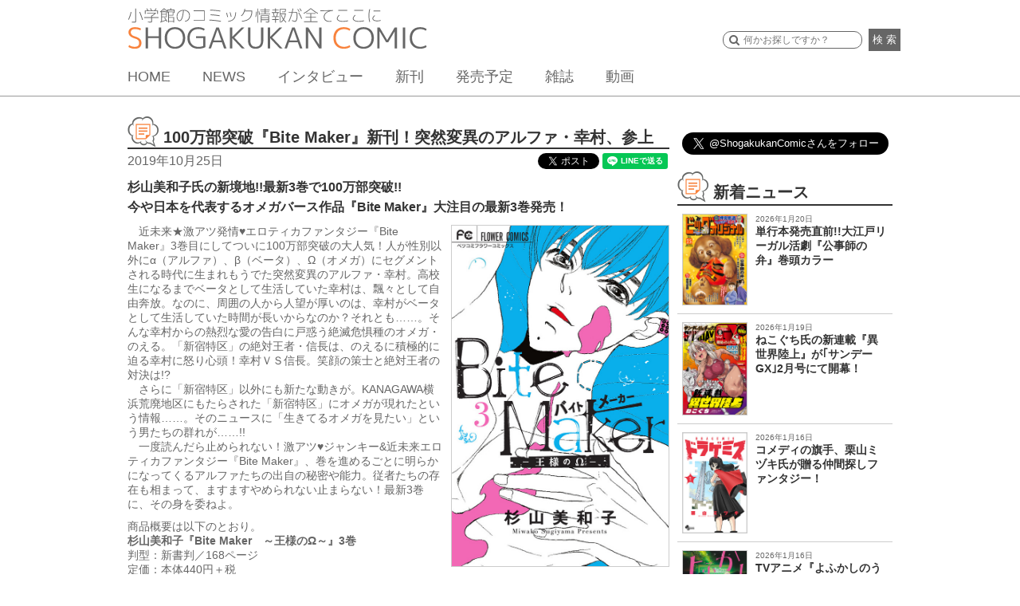

--- FILE ---
content_type: text/html; charset=UTF-8
request_url: https://shogakukan-comic.jp/news/21136
body_size: 14377
content:
<!DOCTYPE html>
<html dir="ltr" lang="ja" prefix="og: https://ogp.me/ns#">
<head>
<meta charset="UTF-8">
<meta name="viewport" content="width=device-width, initial-scale=1">
<link rel="profile" href="http://gmpg.org/xfn/11">
<link rel="pingback" href="https://shogakukan-comic.jp/xmlrpc.php">
<title>100万部突破『Bite Maker』新刊！突然変異のアルファ・幸村、参上 &#8211; 小学館コミック</title>

		<!-- All in One SEO 4.6.3 - aioseo.com -->
		<meta name="description" content="杉山美和子氏の新境地!!最新3巻で100万部突破!! 今や日本を代表するオメガバース作品『Bite Maker" />
		<meta name="robots" content="max-image-preview:large" />
		<link rel="canonical" href="https://shogakukan-comic.jp/news/21136" />
		<meta name="generator" content="All in One SEO (AIOSEO) 4.6.3" />
		<meta property="og:locale" content="ja_JP" />
		<meta property="og:site_name" content="小学館コミック" />
		<meta property="og:type" content="article" />
		<meta property="og:title" content="100万部突破『Bite Maker』新刊！突然変異のアルファ・幸村、参上 | 小学館コミック" />
		<meta property="og:description" content="杉山美和子氏の新境地!!最新3巻で100万部突破!! 今や日本を代表するオメガバース作品『Bite Maker" />
		<meta property="og:url" content="https://shogakukan-comic.jp/news/21136" />
		<meta property="og:image" content="https://shogakukan-comic.jp/wp-content/uploads/2020/10/23b4f638e30d522d75ecf10b6b0c68b4.jpg" />
		<meta property="og:image:secure_url" content="https://shogakukan-comic.jp/wp-content/uploads/2020/10/23b4f638e30d522d75ecf10b6b0c68b4.jpg" />
		<meta property="og:image:width" content="1200" />
		<meta property="og:image:height" content="630" />
		<meta property="article:published_time" content="2019-10-25T02:59:14+00:00" />
		<meta property="article:modified_time" content="2019-10-25T01:22:49+00:00" />
		<meta name="twitter:card" content="summary_large_image" />
		<meta name="twitter:title" content="100万部突破『Bite Maker』新刊！突然変異のアルファ・幸村、参上 | 小学館コミック" />
		<meta name="twitter:description" content="杉山美和子氏の新境地!!最新3巻で100万部突破!! 今や日本を代表するオメガバース作品『Bite Maker" />
		<meta name="twitter:image" content="https://shogakukan-comic.jp/wp-content/uploads/2020/10/23b4f638e30d522d75ecf10b6b0c68b4.jpg" />
		<script type="application/ld+json" class="aioseo-schema">
			{"@context":"https:\/\/schema.org","@graph":[{"@type":"Article","@id":"https:\/\/shogakukan-comic.jp\/news\/21136#article","name":"100\u4e07\u90e8\u7a81\u7834\u300eBite Maker\u300f\u65b0\u520a\uff01\u7a81\u7136\u5909\u7570\u306e\u30a2\u30eb\u30d5\u30a1\u30fb\u5e78\u6751\u3001\u53c2\u4e0a | \u5c0f\u5b66\u9928\u30b3\u30df\u30c3\u30af","headline":"100\u4e07\u90e8\u7a81\u7834\u300eBite Maker\u300f\u65b0\u520a\uff01\u7a81\u7136\u5909\u7570\u306e\u30a2\u30eb\u30d5\u30a1\u30fb\u5e78\u6751\u3001\u53c2\u4e0a","author":{"@id":"https:\/\/shogakukan-comic.jp\/news\/author\/uehara#author"},"publisher":{"@id":"https:\/\/shogakukan-comic.jp\/#organization"},"image":{"@type":"ImageObject","url":"https:\/\/shogakukan-comic.jp\/wp-content\/uploads\/2020\/10\/bedf041e0da33b97bbc8d9b9932af520.jpg","width":340,"height":534},"datePublished":"2019-10-25T11:59:14+09:00","dateModified":"2019-10-25T10:22:49+09:00","inLanguage":"ja","mainEntityOfPage":{"@id":"https:\/\/shogakukan-comic.jp\/news\/21136#webpage"},"isPartOf":{"@id":"https:\/\/shogakukan-comic.jp\/news\/21136#webpage"},"articleSection":"\u30b3\u30df\u30c3\u30af\u60c5\u5831, \u304a\u77e5\u3089\u305b, \u65b0\u520a, \u8a71\u984c, \uff22\uff49\uff54\uff45\u3000\uff2d\uff41\uff4b\uff45\uff52\u3000\uff5e\u738b\u69d8\u306e\u03a9\uff5e"},{"@type":"BreadcrumbList","@id":"https:\/\/shogakukan-comic.jp\/news\/21136#breadcrumblist","itemListElement":[{"@type":"ListItem","@id":"https:\/\/shogakukan-comic.jp\/#listItem","position":1,"name":"\u5bb6"}]},{"@type":"Organization","@id":"https:\/\/shogakukan-comic.jp\/#organization","name":"\u5c0f\u5b66\u9928\u30b3\u30df\u30c3\u30af","url":"https:\/\/shogakukan-comic.jp\/"},{"@type":"Person","@id":"https:\/\/shogakukan-comic.jp\/news\/author\/uehara#author","url":"https:\/\/shogakukan-comic.jp\/news\/author\/uehara","name":"uehara","image":{"@type":"ImageObject","@id":"https:\/\/shogakukan-comic.jp\/news\/21136#authorImage","url":"https:\/\/secure.gravatar.com\/avatar\/a999d917aac5fb6dc266673ffbfcc677?s=96&d=mm&r=g","width":96,"height":96,"caption":"uehara"}},{"@type":"WebPage","@id":"https:\/\/shogakukan-comic.jp\/news\/21136#webpage","url":"https:\/\/shogakukan-comic.jp\/news\/21136","name":"100\u4e07\u90e8\u7a81\u7834\u300eBite Maker\u300f\u65b0\u520a\uff01\u7a81\u7136\u5909\u7570\u306e\u30a2\u30eb\u30d5\u30a1\u30fb\u5e78\u6751\u3001\u53c2\u4e0a | \u5c0f\u5b66\u9928\u30b3\u30df\u30c3\u30af","description":"\u6749\u5c71\u7f8e\u548c\u5b50\u6c0f\u306e\u65b0\u5883\u5730!!\u6700\u65b03\u5dfb\u3067100\u4e07\u90e8\u7a81\u7834!! \u4eca\u3084\u65e5\u672c\u3092\u4ee3\u8868\u3059\u308b\u30aa\u30e1\u30ac\u30d0\u30fc\u30b9\u4f5c\u54c1\u300eBite Maker","inLanguage":"ja","isPartOf":{"@id":"https:\/\/shogakukan-comic.jp\/#website"},"breadcrumb":{"@id":"https:\/\/shogakukan-comic.jp\/news\/21136#breadcrumblist"},"author":{"@id":"https:\/\/shogakukan-comic.jp\/news\/author\/uehara#author"},"creator":{"@id":"https:\/\/shogakukan-comic.jp\/news\/author\/uehara#author"},"image":{"@type":"ImageObject","url":"https:\/\/shogakukan-comic.jp\/wp-content\/uploads\/2020\/10\/bedf041e0da33b97bbc8d9b9932af520.jpg","@id":"https:\/\/shogakukan-comic.jp\/news\/21136\/#mainImage","width":340,"height":534},"primaryImageOfPage":{"@id":"https:\/\/shogakukan-comic.jp\/news\/21136#mainImage"},"datePublished":"2019-10-25T11:59:14+09:00","dateModified":"2019-10-25T10:22:49+09:00"},{"@type":"WebSite","@id":"https:\/\/shogakukan-comic.jp\/#website","url":"https:\/\/shogakukan-comic.jp\/","name":"\u5c0f\u5b66\u9928\u30b3\u30df\u30c3\u30af","description":"\u5c0f\u5b66\u9928\u306e\u30b3\u30df\u30c3\u30af\u60c5\u5831\u304c\u5168\u3066\u3053\u3053\u306b\u3002","inLanguage":"ja","publisher":{"@id":"https:\/\/shogakukan-comic.jp\/#organization"}}]}
		</script>
		<!-- All in One SEO -->

<link rel='dns-prefetch' href='//cdnjs.cloudflare.com' />
<link rel='dns-prefetch' href='//ajax.googleapis.com' />
<link rel="alternate" type="application/rss+xml" title="小学館コミック &raquo; フィード" href="https://shogakukan-comic.jp/feed" />
<link rel="alternate" type="application/rss+xml" title="小学館コミック &raquo; コメントフィード" href="https://shogakukan-comic.jp/comments/feed" />
<link rel="alternate" type="application/rss+xml" title="小学館コミック &raquo; 100万部突破『Bite Maker』新刊！突然変異のアルファ・幸村、参上 のコメントのフィード" href="https://shogakukan-comic.jp/news/21136/feed" />
<script type="text/javascript">
/* <![CDATA[ */
window._wpemojiSettings = {"baseUrl":"https:\/\/s.w.org\/images\/core\/emoji\/15.0.3\/72x72\/","ext":".png","svgUrl":"https:\/\/s.w.org\/images\/core\/emoji\/15.0.3\/svg\/","svgExt":".svg","source":{"concatemoji":"https:\/\/shogakukan-comic.jp\/wp-includes\/js\/wp-emoji-release.min.js?ver=6.5.7"}};
/*! This file is auto-generated */
!function(i,n){var o,s,e;function c(e){try{var t={supportTests:e,timestamp:(new Date).valueOf()};sessionStorage.setItem(o,JSON.stringify(t))}catch(e){}}function p(e,t,n){e.clearRect(0,0,e.canvas.width,e.canvas.height),e.fillText(t,0,0);var t=new Uint32Array(e.getImageData(0,0,e.canvas.width,e.canvas.height).data),r=(e.clearRect(0,0,e.canvas.width,e.canvas.height),e.fillText(n,0,0),new Uint32Array(e.getImageData(0,0,e.canvas.width,e.canvas.height).data));return t.every(function(e,t){return e===r[t]})}function u(e,t,n){switch(t){case"flag":return n(e,"\ud83c\udff3\ufe0f\u200d\u26a7\ufe0f","\ud83c\udff3\ufe0f\u200b\u26a7\ufe0f")?!1:!n(e,"\ud83c\uddfa\ud83c\uddf3","\ud83c\uddfa\u200b\ud83c\uddf3")&&!n(e,"\ud83c\udff4\udb40\udc67\udb40\udc62\udb40\udc65\udb40\udc6e\udb40\udc67\udb40\udc7f","\ud83c\udff4\u200b\udb40\udc67\u200b\udb40\udc62\u200b\udb40\udc65\u200b\udb40\udc6e\u200b\udb40\udc67\u200b\udb40\udc7f");case"emoji":return!n(e,"\ud83d\udc26\u200d\u2b1b","\ud83d\udc26\u200b\u2b1b")}return!1}function f(e,t,n){var r="undefined"!=typeof WorkerGlobalScope&&self instanceof WorkerGlobalScope?new OffscreenCanvas(300,150):i.createElement("canvas"),a=r.getContext("2d",{willReadFrequently:!0}),o=(a.textBaseline="top",a.font="600 32px Arial",{});return e.forEach(function(e){o[e]=t(a,e,n)}),o}function t(e){var t=i.createElement("script");t.src=e,t.defer=!0,i.head.appendChild(t)}"undefined"!=typeof Promise&&(o="wpEmojiSettingsSupports",s=["flag","emoji"],n.supports={everything:!0,everythingExceptFlag:!0},e=new Promise(function(e){i.addEventListener("DOMContentLoaded",e,{once:!0})}),new Promise(function(t){var n=function(){try{var e=JSON.parse(sessionStorage.getItem(o));if("object"==typeof e&&"number"==typeof e.timestamp&&(new Date).valueOf()<e.timestamp+604800&&"object"==typeof e.supportTests)return e.supportTests}catch(e){}return null}();if(!n){if("undefined"!=typeof Worker&&"undefined"!=typeof OffscreenCanvas&&"undefined"!=typeof URL&&URL.createObjectURL&&"undefined"!=typeof Blob)try{var e="postMessage("+f.toString()+"("+[JSON.stringify(s),u.toString(),p.toString()].join(",")+"));",r=new Blob([e],{type:"text/javascript"}),a=new Worker(URL.createObjectURL(r),{name:"wpTestEmojiSupports"});return void(a.onmessage=function(e){c(n=e.data),a.terminate(),t(n)})}catch(e){}c(n=f(s,u,p))}t(n)}).then(function(e){for(var t in e)n.supports[t]=e[t],n.supports.everything=n.supports.everything&&n.supports[t],"flag"!==t&&(n.supports.everythingExceptFlag=n.supports.everythingExceptFlag&&n.supports[t]);n.supports.everythingExceptFlag=n.supports.everythingExceptFlag&&!n.supports.flag,n.DOMReady=!1,n.readyCallback=function(){n.DOMReady=!0}}).then(function(){return e}).then(function(){var e;n.supports.everything||(n.readyCallback(),(e=n.source||{}).concatemoji?t(e.concatemoji):e.wpemoji&&e.twemoji&&(t(e.twemoji),t(e.wpemoji)))}))}((window,document),window._wpemojiSettings);
/* ]]> */
</script>
<style id='wp-emoji-styles-inline-css' type='text/css'>

	img.wp-smiley, img.emoji {
		display: inline !important;
		border: none !important;
		box-shadow: none !important;
		height: 1em !important;
		width: 1em !important;
		margin: 0 0.07em !important;
		vertical-align: -0.1em !important;
		background: none !important;
		padding: 0 !important;
	}
</style>
<link rel='stylesheet' id='wp-block-library-css' href='https://shogakukan-comic.jp/wp-includes/css/dist/block-library/style.min.css?ver=6.5.7' type='text/css' media='all' />
<style id='classic-theme-styles-inline-css' type='text/css'>
/*! This file is auto-generated */
.wp-block-button__link{color:#fff;background-color:#32373c;border-radius:9999px;box-shadow:none;text-decoration:none;padding:calc(.667em + 2px) calc(1.333em + 2px);font-size:1.125em}.wp-block-file__button{background:#32373c;color:#fff;text-decoration:none}
</style>
<style id='global-styles-inline-css' type='text/css'>
body{--wp--preset--color--black: #000000;--wp--preset--color--cyan-bluish-gray: #abb8c3;--wp--preset--color--white: #ffffff;--wp--preset--color--pale-pink: #f78da7;--wp--preset--color--vivid-red: #cf2e2e;--wp--preset--color--luminous-vivid-orange: #ff6900;--wp--preset--color--luminous-vivid-amber: #fcb900;--wp--preset--color--light-green-cyan: #7bdcb5;--wp--preset--color--vivid-green-cyan: #00d084;--wp--preset--color--pale-cyan-blue: #8ed1fc;--wp--preset--color--vivid-cyan-blue: #0693e3;--wp--preset--color--vivid-purple: #9b51e0;--wp--preset--gradient--vivid-cyan-blue-to-vivid-purple: linear-gradient(135deg,rgba(6,147,227,1) 0%,rgb(155,81,224) 100%);--wp--preset--gradient--light-green-cyan-to-vivid-green-cyan: linear-gradient(135deg,rgb(122,220,180) 0%,rgb(0,208,130) 100%);--wp--preset--gradient--luminous-vivid-amber-to-luminous-vivid-orange: linear-gradient(135deg,rgba(252,185,0,1) 0%,rgba(255,105,0,1) 100%);--wp--preset--gradient--luminous-vivid-orange-to-vivid-red: linear-gradient(135deg,rgba(255,105,0,1) 0%,rgb(207,46,46) 100%);--wp--preset--gradient--very-light-gray-to-cyan-bluish-gray: linear-gradient(135deg,rgb(238,238,238) 0%,rgb(169,184,195) 100%);--wp--preset--gradient--cool-to-warm-spectrum: linear-gradient(135deg,rgb(74,234,220) 0%,rgb(151,120,209) 20%,rgb(207,42,186) 40%,rgb(238,44,130) 60%,rgb(251,105,98) 80%,rgb(254,248,76) 100%);--wp--preset--gradient--blush-light-purple: linear-gradient(135deg,rgb(255,206,236) 0%,rgb(152,150,240) 100%);--wp--preset--gradient--blush-bordeaux: linear-gradient(135deg,rgb(254,205,165) 0%,rgb(254,45,45) 50%,rgb(107,0,62) 100%);--wp--preset--gradient--luminous-dusk: linear-gradient(135deg,rgb(255,203,112) 0%,rgb(199,81,192) 50%,rgb(65,88,208) 100%);--wp--preset--gradient--pale-ocean: linear-gradient(135deg,rgb(255,245,203) 0%,rgb(182,227,212) 50%,rgb(51,167,181) 100%);--wp--preset--gradient--electric-grass: linear-gradient(135deg,rgb(202,248,128) 0%,rgb(113,206,126) 100%);--wp--preset--gradient--midnight: linear-gradient(135deg,rgb(2,3,129) 0%,rgb(40,116,252) 100%);--wp--preset--font-size--small: 13px;--wp--preset--font-size--medium: 20px;--wp--preset--font-size--large: 36px;--wp--preset--font-size--x-large: 42px;--wp--preset--spacing--20: 0.44rem;--wp--preset--spacing--30: 0.67rem;--wp--preset--spacing--40: 1rem;--wp--preset--spacing--50: 1.5rem;--wp--preset--spacing--60: 2.25rem;--wp--preset--spacing--70: 3.38rem;--wp--preset--spacing--80: 5.06rem;--wp--preset--shadow--natural: 6px 6px 9px rgba(0, 0, 0, 0.2);--wp--preset--shadow--deep: 12px 12px 50px rgba(0, 0, 0, 0.4);--wp--preset--shadow--sharp: 6px 6px 0px rgba(0, 0, 0, 0.2);--wp--preset--shadow--outlined: 6px 6px 0px -3px rgba(255, 255, 255, 1), 6px 6px rgba(0, 0, 0, 1);--wp--preset--shadow--crisp: 6px 6px 0px rgba(0, 0, 0, 1);}:where(.is-layout-flex){gap: 0.5em;}:where(.is-layout-grid){gap: 0.5em;}body .is-layout-flex{display: flex;}body .is-layout-flex{flex-wrap: wrap;align-items: center;}body .is-layout-flex > *{margin: 0;}body .is-layout-grid{display: grid;}body .is-layout-grid > *{margin: 0;}:where(.wp-block-columns.is-layout-flex){gap: 2em;}:where(.wp-block-columns.is-layout-grid){gap: 2em;}:where(.wp-block-post-template.is-layout-flex){gap: 1.25em;}:where(.wp-block-post-template.is-layout-grid){gap: 1.25em;}.has-black-color{color: var(--wp--preset--color--black) !important;}.has-cyan-bluish-gray-color{color: var(--wp--preset--color--cyan-bluish-gray) !important;}.has-white-color{color: var(--wp--preset--color--white) !important;}.has-pale-pink-color{color: var(--wp--preset--color--pale-pink) !important;}.has-vivid-red-color{color: var(--wp--preset--color--vivid-red) !important;}.has-luminous-vivid-orange-color{color: var(--wp--preset--color--luminous-vivid-orange) !important;}.has-luminous-vivid-amber-color{color: var(--wp--preset--color--luminous-vivid-amber) !important;}.has-light-green-cyan-color{color: var(--wp--preset--color--light-green-cyan) !important;}.has-vivid-green-cyan-color{color: var(--wp--preset--color--vivid-green-cyan) !important;}.has-pale-cyan-blue-color{color: var(--wp--preset--color--pale-cyan-blue) !important;}.has-vivid-cyan-blue-color{color: var(--wp--preset--color--vivid-cyan-blue) !important;}.has-vivid-purple-color{color: var(--wp--preset--color--vivid-purple) !important;}.has-black-background-color{background-color: var(--wp--preset--color--black) !important;}.has-cyan-bluish-gray-background-color{background-color: var(--wp--preset--color--cyan-bluish-gray) !important;}.has-white-background-color{background-color: var(--wp--preset--color--white) !important;}.has-pale-pink-background-color{background-color: var(--wp--preset--color--pale-pink) !important;}.has-vivid-red-background-color{background-color: var(--wp--preset--color--vivid-red) !important;}.has-luminous-vivid-orange-background-color{background-color: var(--wp--preset--color--luminous-vivid-orange) !important;}.has-luminous-vivid-amber-background-color{background-color: var(--wp--preset--color--luminous-vivid-amber) !important;}.has-light-green-cyan-background-color{background-color: var(--wp--preset--color--light-green-cyan) !important;}.has-vivid-green-cyan-background-color{background-color: var(--wp--preset--color--vivid-green-cyan) !important;}.has-pale-cyan-blue-background-color{background-color: var(--wp--preset--color--pale-cyan-blue) !important;}.has-vivid-cyan-blue-background-color{background-color: var(--wp--preset--color--vivid-cyan-blue) !important;}.has-vivid-purple-background-color{background-color: var(--wp--preset--color--vivid-purple) !important;}.has-black-border-color{border-color: var(--wp--preset--color--black) !important;}.has-cyan-bluish-gray-border-color{border-color: var(--wp--preset--color--cyan-bluish-gray) !important;}.has-white-border-color{border-color: var(--wp--preset--color--white) !important;}.has-pale-pink-border-color{border-color: var(--wp--preset--color--pale-pink) !important;}.has-vivid-red-border-color{border-color: var(--wp--preset--color--vivid-red) !important;}.has-luminous-vivid-orange-border-color{border-color: var(--wp--preset--color--luminous-vivid-orange) !important;}.has-luminous-vivid-amber-border-color{border-color: var(--wp--preset--color--luminous-vivid-amber) !important;}.has-light-green-cyan-border-color{border-color: var(--wp--preset--color--light-green-cyan) !important;}.has-vivid-green-cyan-border-color{border-color: var(--wp--preset--color--vivid-green-cyan) !important;}.has-pale-cyan-blue-border-color{border-color: var(--wp--preset--color--pale-cyan-blue) !important;}.has-vivid-cyan-blue-border-color{border-color: var(--wp--preset--color--vivid-cyan-blue) !important;}.has-vivid-purple-border-color{border-color: var(--wp--preset--color--vivid-purple) !important;}.has-vivid-cyan-blue-to-vivid-purple-gradient-background{background: var(--wp--preset--gradient--vivid-cyan-blue-to-vivid-purple) !important;}.has-light-green-cyan-to-vivid-green-cyan-gradient-background{background: var(--wp--preset--gradient--light-green-cyan-to-vivid-green-cyan) !important;}.has-luminous-vivid-amber-to-luminous-vivid-orange-gradient-background{background: var(--wp--preset--gradient--luminous-vivid-amber-to-luminous-vivid-orange) !important;}.has-luminous-vivid-orange-to-vivid-red-gradient-background{background: var(--wp--preset--gradient--luminous-vivid-orange-to-vivid-red) !important;}.has-very-light-gray-to-cyan-bluish-gray-gradient-background{background: var(--wp--preset--gradient--very-light-gray-to-cyan-bluish-gray) !important;}.has-cool-to-warm-spectrum-gradient-background{background: var(--wp--preset--gradient--cool-to-warm-spectrum) !important;}.has-blush-light-purple-gradient-background{background: var(--wp--preset--gradient--blush-light-purple) !important;}.has-blush-bordeaux-gradient-background{background: var(--wp--preset--gradient--blush-bordeaux) !important;}.has-luminous-dusk-gradient-background{background: var(--wp--preset--gradient--luminous-dusk) !important;}.has-pale-ocean-gradient-background{background: var(--wp--preset--gradient--pale-ocean) !important;}.has-electric-grass-gradient-background{background: var(--wp--preset--gradient--electric-grass) !important;}.has-midnight-gradient-background{background: var(--wp--preset--gradient--midnight) !important;}.has-small-font-size{font-size: var(--wp--preset--font-size--small) !important;}.has-medium-font-size{font-size: var(--wp--preset--font-size--medium) !important;}.has-large-font-size{font-size: var(--wp--preset--font-size--large) !important;}.has-x-large-font-size{font-size: var(--wp--preset--font-size--x-large) !important;}
.wp-block-navigation a:where(:not(.wp-element-button)){color: inherit;}
:where(.wp-block-post-template.is-layout-flex){gap: 1.25em;}:where(.wp-block-post-template.is-layout-grid){gap: 1.25em;}
:where(.wp-block-columns.is-layout-flex){gap: 2em;}:where(.wp-block-columns.is-layout-grid){gap: 2em;}
.wp-block-pullquote{font-size: 1.5em;line-height: 1.6;}
</style>
<link rel='stylesheet' id='cptch_stylesheet-css' href='https://shogakukan-comic.jp/wp-content/plugins/captcha/css/front_end_style.css?ver=4.4.5' type='text/css' media='all' />
<link rel='stylesheet' id='dashicons-css' href='https://shogakukan-comic.jp/wp-includes/css/dashicons.min.css?ver=6.5.7' type='text/css' media='all' />
<link rel='stylesheet' id='cptch_desktop_style-css' href='https://shogakukan-comic.jp/wp-content/plugins/captcha/css/desktop_style.css?ver=4.4.5' type='text/css' media='all' />
<link rel='stylesheet' id='sc-cssreset-css' href='https://shogakukan-comic.jp/wp-content/themes/sc/css/cssreset-min.css?ver=20160704' type='text/css' media='all' />
<link rel='stylesheet' id='sc-basic-css' href='https://shogakukan-comic.jp/wp-content/themes/sc/css/basic.css?ver=20190808' type='text/css' media='all' />
<link rel='stylesheet' id='sc-style-css' href='https://shogakukan-comic.jp/wp-content/themes/sc/style.css?ver=20190524' type='text/css' media='all' />
<link rel='stylesheet' id='drawer-css' href='https://shogakukan-comic.jp/wp-content/themes/sc/css/drawer.min.css?ver=20190524' type='text/css' media='all' />
<link rel='stylesheet' id='bxslider-css' href='https://shogakukan-comic.jp/wp-content/themes/sc/css/jquery.bxslider.css?ver=4.0' type='text/css' media='all' />
<link rel='stylesheet' id='jquery-ui-css' href='https://shogakukan-comic.jp/wp-content/themes/sc/css/jquery-ui.css?ver=1.11.4' type='text/css' media='all' />
<link rel='stylesheet' id='slick-theme-css' href='https://shogakukan-comic.jp/wp-content/themes/sc/css/slick-theme.css?ver=1.5.9' type='text/css' media='all' />
<link rel='stylesheet' id='slick-css' href='https://shogakukan-comic.jp/wp-content/themes/sc/css/slick.css?ver=1.5.9' type='text/css' media='all' />
<link rel='stylesheet' id='cs-slick-css' href='https://shogakukan-comic.jp/wp-content/themes/sc/css/slick-top-carousel.css?ver=1.0.0' type='text/css' media='all' />
<link rel='stylesheet' id='lity-css' href='https://shogakukan-comic.jp/wp-content/themes/sc/css/lity.min.css?ver=1.6.6' type='text/css' media='all' />
<link rel='stylesheet' id='lity-kids-css' href='https://shogakukan-comic.jp/wp-content/themes/sc/css/lity.min_kids.css?ver=1.6.6' type='text/css' media='all' />
<link rel='stylesheet' id='remodal-css' href='https://shogakukan-comic.jp/wp-content/themes/sc/css/remodal.css?ver=20160624' type='text/css' media='all' />
<link rel='stylesheet' id='remodal-theme-css' href='https://shogakukan-comic.jp/wp-content/themes/sc/css/remodal-default-theme.css?ver=20160624' type='text/css' media='all' />
<script type="text/javascript" src="https://shogakukan-comic.jp/wp-includes/js/jquery/jquery.min.js?ver=3.7.1" id="jquery-core-js"></script>
<script type="text/javascript" src="https://shogakukan-comic.jp/wp-includes/js/jquery/jquery-migrate.min.js?ver=3.4.1" id="jquery-migrate-js"></script>
<script type="text/javascript" src="https://cdnjs.cloudflare.com/ajax/libs/iScroll/5.1.3/iscroll.min.js?ver=5.1.3" id="iscroll-js"></script>
<script type="text/javascript" src="https://shogakukan-comic.jp/wp-content/themes/sc/js/drawer.min.js?ver=3.2.0" id="drawer-js"></script>
<script type="text/javascript" src="https://shogakukan-comic.jp/wp-content/themes/sc/js/common.min.js?ver=20200212" id="sc-common-js"></script>
<script type="text/javascript" src="https://shogakukan-comic.jp/wp-content/themes/sc/js/jquery.bxslider.min.js?ver=4.1.2" id="bxslider-js"></script>
<script type="text/javascript" src="https://ajax.googleapis.com/ajax/libs/jqueryui/1.11.4/jquery-ui.min.js?ver=1.11.4" id="jquery-ui-js"></script>
<script type="text/javascript" src="https://shogakukan-comic.jp/wp-content/themes/sc/js/slick.min.js?ver=1.5.9" id="slick-js"></script>
<script type="text/javascript" src="https://shogakukan-comic.jp/wp-content/themes/sc/js/lity.min.js?ver=1.6.6" id="lity-js"></script>
<script type="text/javascript" src="https://shogakukan-comic.jp/wp-content/themes/sc/js/readmore.min.js?ver=20160705" id="readmore-js"></script>
<script type="text/javascript" src="https://shogakukan-comic.jp/wp-content/themes/sc/js/masonry.pkgd.min.js?ver=1.6.6" id="sc-masonry-js"></script>
<script type="text/javascript" src="https://shogakukan-comic.jp/wp-content/themes/sc/js/bsn.Crossfader.js?ver=1.3" id="bsn.Crossfader-js"></script>
<script type="text/javascript" src="https://shogakukan-comic.jp/wp-content/themes/sc/js/jquery.matchHeight-min.js?ver=0.7.0" id="matchHeight-js"></script>
<script type="text/javascript" src="https://shogakukan-comic.jp/wp-content/themes/sc/js/remodal.min.js?ver=20160624" id="remodal-js"></script>
<link rel="https://api.w.org/" href="https://shogakukan-comic.jp/wp-json/" /><link rel="alternate" type="application/json" href="https://shogakukan-comic.jp/wp-json/wp/v2/posts/21136" /><link rel="EditURI" type="application/rsd+xml" title="RSD" href="https://shogakukan-comic.jp/xmlrpc.php?rsd" />
<link rel='shortlink' href='https://shogakukan-comic.jp/?p=21136' />
<link rel="alternate" type="application/json+oembed" href="https://shogakukan-comic.jp/wp-json/oembed/1.0/embed?url=https%3A%2F%2Fshogakukan-comic.jp%2Fnews%2F21136" />
<link rel="alternate" type="text/xml+oembed" href="https://shogakukan-comic.jp/wp-json/oembed/1.0/embed?url=https%3A%2F%2Fshogakukan-comic.jp%2Fnews%2F21136&#038;format=xml" />
<link rel="icon" href="https://shogakukan-comic.jp/wp-content/uploads/2016/07/cropped-512-1-1-32x32.png" sizes="32x32" />
<link rel="icon" href="https://shogakukan-comic.jp/wp-content/uploads/2016/07/cropped-512-1-1-192x192.png" sizes="192x192" />
<link rel="apple-touch-icon" href="https://shogakukan-comic.jp/wp-content/uploads/2016/07/cropped-512-1-1-180x180.png" />
<meta name="msapplication-TileImage" content="https://shogakukan-comic.jp/wp-content/uploads/2016/07/cropped-512-1-1-270x270.png" />
<style type="text/css">
@charset "utf-8";

/*メディアクエリ(680-)*/
@media screen and (max-width: 680px) {

  /*画像表示*/
  .single-post .news_right_pic30 {
    display: block !important;
    float: none !important;
    margin: 1rem auto !important;
    height: auto;
    width: 50%  !important;
  }
</style>
  <meta name="google-site-verification" content="s8tCri_X3Elw-Y2MKfMwvxidBujew89n_4VDeagH6XI" />
  <script async src="https://www.googletagmanager.com/gtag/js?id=G-DXYVPXNXQ7"></script>
  <script>
      window.dataLayer = window.dataLayer || [];
      function gtag(){dataLayer.push(arguments);}

      function recordOutboundLink(link, category, action, label) {
          gtag('event', 'outbound_event', {
              'send_to' : 'G-DXYVPXNXQ7',
              'event_category': category,
              'event_action': action,
              'event_label': label
           });
          setTimeout('document.location = "' + link.href + '"', 100);
      }
      function recordOutboundLinkAndWindowOpen(link, category, action, label) {
          gtag('event', 'outbound_event', {
              'send_to' : 'G-DXYVPXNXQ7',
              'event_category': category,
              'event_action': action,
              'event_label': label
          });
          setTimeout('window.open("' + link + '", "_blank")', 100);
      }
      function recordExtraPageview(link, extra_link) {
          gtag('event', 'extra_page_view', {
              'send_to' : 'G-DXYVPXNXQ7',
              'page_location' : location.origin + extra_link,
              'page_referrer' : location.origin + location.pathname
          });
          setTimeout('document.location = "' + link + '"', 100);
      }
      function recordExtraPageviewAndWindowOpen(link, extra_link) {
          gtag('event', 'extra_page_view', {
              'send_to': 'G-DXYVPXNXQ7',
              'page_location' : location.origin + extra_link,
              'page_referrer' : location.origin + location.pathname
          });
          setTimeout('window.open("' + link + '", "_blank")', 100);
      }
  </script>
  <!-- Google Tag Manager -->
  <script>(function(w,d,s,l,i){w[l]=w[l]||[];w[l].push({'gtm.start':
              new Date().getTime(),event:'gtm.js'});var f=d.getElementsByTagName(s)[0],
          j=d.createElement(s),dl=l!='dataLayer'?'&l='+l:'';j.async=true;j.src=
          'https://www.googletagmanager.com/gtm.js?id='+i+dl;f.parentNode.insertBefore(j,f);
      })(window,document,'script','dataLayer','GTM-WT6GWWG');</script>
  <!-- End Google Tag Manager -->
  <!-- Google Tag Manager -->
  <script>(function(w,d,s,l,i){w[l]=w[l]||[];w[l].push({'gtm.start':
              new Date().getTime(),event:'gtm.js'});var f=d.getElementsByTagName(s)[0],
          j=d.createElement(s),dl=l!='dataLayer'?'&l='+l:'';j.async=true;j.src=
          'https://www.googletagmanager.com/gtm.js?id='+i+dl;f.parentNode.insertBefore(j,f);
      })(window,document,'script','dataLayer','GTM-K3FBH5T');</script>
  <!-- End Google Tag Manager -->
</head>
<body class="post-template-default single single-post postid-21136 single-format-standard drawer drawer--right group-blog device-pc">
  <div id="fb-root"></div>
  <script>(function(d, s, id) {
    var js, fjs = d.getElementsByTagName(s)[0];
    if (d.getElementById(id)) return;
    js = d.createElement(s); js.id = id;
    js.src = "//connect.facebook.net/ja_JP/sdk.js#xfbml=1&version=v2.8";
    fjs.parentNode.insertBefore(js, fjs);
    }(document, 'script', 'facebook-jssdk'));
  </script>
  <!-- Google Tag Manager (noscript) -->
  <noscript>
    <iframe src="https://www.googletagmanager.com/ns.html?id=GTM-WT6GWWG"
            height="0" width="0" style="display:none;visibility:hidden"></iframe>
    <iframe src="https://www.googletagmanager.com/ns.html?id=GTM-K3FBH5T"
            height="0" width="0" style="display:none;visibility:hidden"></iframe>
    <iframe src="https://www.googletagmanager.com/ns.html?id=G-DXYVPXNXQ7"
            height="0" width="0" style="display:none;visibility:hidden"></iframe>
  </noscript>
  <!-- End Google Tag Manager (noscript) -->
<div id="page" class="site">
	<header id="base_head">
  <div>
    <h1>
      <a href="/">
        <img src="/wp-content/uploads/2016/07/logo2.png" alt="小学館のコミック情報が全てここに" id="cap"><img src="/wp-content/uploads/2016/07/logo1.png" alt="SHOGAKUKAN COMIC">
      </a>
    </h1>
    <button type="button" class="drawer-toggle drawer-hamburger">
      <span class="sr-only">toggle navigation</span>
      <span class="drawer-hamburger-icon"></span>
    </button>
    <nav class="drawer-nav">
      <ul class="drawer-menu">
        <li class="drawer-menu-item-home"><a href="/">HOME</a></li>
        <li class="drawer-menu-item-news"><a href="/news">NEWS</a></li>
        <li class="drawer-menu-item-interview"><a href="/news/tag/interview">インタビュー</a></li>
        <li class="drawer-menu-item-new-release"><a href="/new-release/">新刊</a></li>
        <li class="drawer-menu-item-release"><a href="/release">発売予定</a></li>
        <li class="drawer-menu-item-new-magazine"><a href="/#magazine-list">雑誌</a></li>
        <li class="drawer-menu-item-movie"><a href="/movie">動画</a></li>
        <li class="drawer-menu-item-award"><a href="/shogakukan-mangasho">小学館漫画賞</a></li>
      </ul>
    </nav>

    <div id="form_box">
        <form method="get" action="/search" class="search">
        <input type="text" name="q" class="searchSuggestInput textBox" placeholder="何かお探しですか？">
        <button>検 索</button>
      </form>
    </div>
    <nav id="gm">
      <ul>
        <li><a href="/">HOME</a></li>
        <li><a href="/news/">NEWS</a></li>
        <li><a href="/news/tag/interview">インタビュー</a></li>
        <li><a href="/new-release/">新刊</a></li>
        <li><a href="/release">発売予定</a></li>
        <li><a href="/#magazine-list">雑誌</a></li>
        <li><a href="/movie">動画</a></li>
      </ul>
    </nav>
  </div>
</header><!-- #masthead -->

	<div id="content" class="site-content">
<div id="colmb">
  <div id="collb">
    <section id="sec1">
      <div id="primary" class="content-area">
        <main id="main" class="site-main" role="main">
<article id="post-21136" class="post-21136 post type-post status-publish format-standard has-post-thumbnail hentry category-comic tag-oshirase tag-shinkan tag-topic book_title-1607">
  <header class="entry-header">
<h1 class="entry-title">100万部突破『Bite Maker』新刊！突然変異のアルファ・幸村、参上</h1>    <div class="entry-meta">
      2019年10月25日    </div><!-- .entry-meta -->
  </header><!-- .entry-header -->
  <div class="entry-content">
    <div class="news_sns">
<div class="sns_share">
  <div>
<div id="fb-root"></div>
<script>(function(d, s, id) {
  var js, fjs = d.getElementsByTagName(s)[0];
  if (d.getElementById(id)) return;
  js = d.createElement(s); js.id = id;
  js.src = "//connect.facebook.net/ja_JP/sdk.js#xfbml=1&version=v2.6";
  fjs.parentNode.insertBefore(js, fjs);
}(document, 'script', 'facebook-jssdk'));</script>
    <div class="fb-share-button" data-href="https://shogakukan-comic.jp/news/21136" data-layout="button" data-size="small" data-mobile-iframe="true"><a class="fb-xfbml-parse-ignore" target="_blank" href="https://www.facebook.com/sharer/sharer.php?u=https%3A%2F%2Fshogakukan-comic.jp%2Fnews%2F21136&amp;src=sdkpreparse">シェア</a></div>
  </div>
  <div>
    <a href="https://twitter.com/share" class="twitter-share-button" data-url="https://shogakukan-comic.jp/news/21136" data-text="">Tweet</a>
    <script>!function(d,s,id){var js,fjs=d.getElementsByTagName(s)[0],p=/^http:/.test(d.location)?'http':'https';if(!d.getElementById(id)){js=d.createElement(s);js.id=id;js.src=p+'://platform.twitter.com/widgets.js';fjs.parentNode.insertBefore(js,fjs);}}(document, 'script', 'twitter-wjs');</script>
  </div>
  <div>
      <div class="line-it-button" data-lang="ja" data-type="share-a" data-env="REAL" data-url="https://shogakukan-comic.jp/news/21136" data-color="default" data-size="small" data-count="false" data-ver="3" style="display: none;"></div>
      <script src="https://www.line-website.com/social-plugins/js/thirdparty/loader.min.js" async="async" defer="defer"></script>
  </div>
</div>
    </div>
  <div class="entry-content">
<h2 style="clear: none">杉山美和子氏の新境地!!最新3巻で100万部突破!!<br>
今や日本を代表するオメガバース作品『Bite Maker』大注目の最新3巻発売！</h2>

<img fetchpriority="high" decoding="async" src="/wp-content/uploads/2020/10/6496e15aebdcde1571f19b45fb067ec9.jpg" alt="『Bite Maker　～王様のΩ～』3巻" width="600" height="943" class="news_right_pic30 news_border" style="width:40%" />

<p>　近未来★激アツ発情&hearts;エロティカファンタジー『Bite Maker』3巻目にしてついに100万部突破の大人気！人が性別以外にα（アルファ）、β（ベータ）、Ω（オメガ）にセグメントされる時代に生まれもうでた突然変異のアルファ・幸村。高校生になるまでベータとして生活していた幸村は、飄々として自由奔放。なのに、周囲の人から人望が厚いのは、幸村がベータとして生活していた時間が長いからなのか？それとも……。そんな幸村からの熱烈な愛の告白に戸惑う絶滅危惧種のオメガ・のえる。「新宿特区」の絶対王者・信長は、のえるに積極的に迫る幸村に怒り心頭！幸村ＶＳ信長。笑顔の策士と絶対王者の対決は!?<br>
　さらに「新宿特区」以外にも新たな動きが。KANAGAWA横浜荒廃地区にもたらされた「新宿特区」にオメガが現れたという情報……。そのニュースに「生きてるオメガを見たい」という男たちの群れが……!!<br>
　一度読んだら止められない！激アツ&hearts;ジャンキー&#038;近未来エロティカファンタジー『Bite Maker』、巻を進めるごとに明らかになってくるアルファたちの出自の秘密や能力。従者たちの存在も相まって、ますますやめられない止まらない！最新3巻に、その身を委ねよ。</p>

<p>商品概要は以下のとおり。<br>
<strong class="non_bottom">杉山美和子『Bite Maker　～王様のΩ～』3巻</strong>
判型：新書判／168ページ<br>
定価：本体440円＋税</p>

<h2 style="clear: none">11月7日まで無料試し読みができる「本能vs理性『Bite Maker』新刊記念フェア」実施中！</h2>

<p>　『Bite Maker』の新刊刊行を記念して、期間限定で無料試し読みができる「本能vs理性『Bite Maker』新刊記念フェア」を、「小学館eコミックストア」ほか主要電子書店各社で<strong class="non_bottom" style="display: inline">11月7日まで</strong>実施中!!<br>
配信タイトル・巻数は以下のとおり。</p>

<p>【無料試し読み対象巻】<br>
杉山美和子氏『Bite Maker　～王様のΩ～』試し読み増量<br>
しがの夷織氏『ガ・マ・ンできない』1～2巻<br>
渡瀬悠宇氏『思春期未満お断り』1巻<br>
渡瀬悠宇氏『続・思春期未満お断り』1巻<br>
八谷くみ氏『だって君はセフレ体質』1～3話<br>
八谷くみ氏『だって君はどうでもいい。』1～3話<br>
円城寺マキ氏『ディア ブラザー！』1巻<br>
菊乃杏氏『パーフェクトスキャンダル～ワケありな僕ら～』1話<br>
かれん氏『ヤってしまったら最後』1巻</p>

<p>　本格的オメガバースストーリー『Bite Maker』、ひょっとしたらアナタの身近にもいるかもしれない!?彼らこそ新たな時代のイノベーター。恐れるか、崇めるか、従うか、抗うか、あるいは溺れるか。いつの時代もその底辺で流れる本能と理性のせめぎ合い、よりディープに、よりラディカルに&hearts;お楽しみあれ。</p>

<dl style="clear: none">
	<dt>■『Bite Maker　～王様のΩ～』3巻の試し読みはコチラ</dt>
	<dd><a href="http://shogakukan.tameshiyo.me/9784098705320" target="_blank" rel="noopener noreferrer">http://shogakukan.tameshiyo.me/9784098705320</a></dd>
  <dt>■杉山美和子氏のTwitterアカウントはコチラ</dt>
	<dd><a href="https://twitter.com/SugiyamaMiwako" target="_blank" rel="noopener noreferrer">@SugiyamaMiwako</a></dd>
	<dt>■「アンドフラワー」公式サイトはコチラ</dt>
	<dd><a href="https://andflower.shogakukan.co.jp/" target="_blank" rel="noopener noreferrer">https://andflower.shogakukan.co.jp/</a></dd>
</dl>  </div><!-- .entry-content -->
  <!--<footer class="entry-footer">
    <span class="cat-links">カテゴリー: <a href="https://shogakukan-comic.jp/news/category/comic" rel="category tag">コミック情報</a></span><span class="tags-links">タグ:  <a href="https://shogakukan-comic.jp/news/tag/oshirase" rel="tag">お知らせ</a>、<a href="https://shogakukan-comic.jp/news/tag/shinkan" rel="tag">新刊</a>、<a href="https://shogakukan-comic.jp/news/tag/topic" rel="tag">話題</a></span>  </footer>--><!-- .entry-footer -->
</article><!-- #post-## -->
        </main><!-- #main -->
      </div><!-- #primary -->
      <section id="sec2">
        <h2>関連コミックス</h2>
        <ul>
          <li>
            <a href="/book-series?cd=47841">
              <img src="/book-images/w400/books/9784099431235.jpg" alt="Ｂｉｔｅ　Ｍａｋｅｒ　～王様のΩ～">
            </a>
            <p>Ｂｉｔｅ　Ｍａｋｅｒ　～王様のΩ～</p>
                          <div>
                <a 
                  href="https://sc-portal.tameshiyo.me/9784099431235"
                  onclick="recordExtraPageviewAndWindowOpen(this, '/download-count/shoseki/daihyo_cd/47841/isbn/9784099431235/Ｂｉｔｅ　Ｍａｋｅｒ　～王様のΩ～　１１　特装版'); return false;"
                >
                  試し読み
                </a>
              </div>
                      </li>
        </ul>
      </section>
      <section id="sec4">
        <h2>関連タグ</h2>
<ul><li><a href="https://shogakukan-comic.jp/news/tag/oshirase" rel="tag">お知らせ</a></li><li><a href="https://shogakukan-comic.jp/news/tag/shinkan" rel="tag">新刊</a></li><li><a href="https://shogakukan-comic.jp/news/tag/topic" rel="tag">話題</a></li></ul>      </section>
    </div><!-- collb end -->
  <div id="colrb">
<section id="aside_sns_follow" class="aside_item">
  <ul>
    <li>
      <div class="fb-page" data-href="https://www.facebook.com/ShogakukanComic" data-tabs="timeline" data-width="270" data-height="70" data-small-header="false" data-adapt-container-width="true" data-hide-cover="true" data-show-facepile="false"><blockquote cite="https://www.facebook.com/ShogakukanComic" class="fb-xfbml-parse-ignore"><a href="https://www.facebook.com/ShogakukanComic">小学館コミック</a></blockquote></div>
    </li>
    <li>
      <a href="https://twitter.com/ShogakukanComic" class="twitter-follow-button" data-show-count="false" data-size="large">Follow @ShogakukanComic</a> <script>!function(d,s,id){var js,fjs=d.getElementsByTagName(s)[0],p=/^http:/.test(d.location)?'http':'https';if(!d.getElementById(id)){js=d.createElement(s);js.id=id;js.src=p+'://platform.twitter.com/widgets.js';fjs.parentNode.insertBefore(js,fjs);}}(document, 'script', 'twitter-wjs');</script>
    </li>
  </ul>
</section>
<section id="new_news" class="aside_item">
  <h2>新着ニュース</h2>
  <ul class="aside_news_list">
    <li>
        <a href="https://shogakukan-comic.jp/news/65260">
        <img width="340" height="480" src="https://shogakukan-comic.jp/wp-content/uploads/2027/01/b56342872e91c932a38166eb400d913a.jpg" class="attachment- size- wp-post-image" alt="単行本発売直前!!大江戸リーガル活劇『公事師の弁』巻頭カラー" decoding="async" loading="lazy" srcset="https://shogakukan-comic.jp/wp-content/uploads/2027/01/b56342872e91c932a38166eb400d913a.jpg 340w, https://shogakukan-comic.jp/wp-content/uploads/2027/01/b56342872e91c932a38166eb400d913a-213x300.jpg 213w" sizes="(max-width: 340px) 100vw, 340px" />          <div>
            2026年1月20日            <p>単行本発売直前!!大江戸リーガル活劇『公事師の弁』巻頭カラー</p>
          </div>
        </a>
    </li>
    <li>
        <a href="https://shogakukan-comic.jp/news/65237">
        <img width="340" height="488" src="https://shogakukan-comic.jp/wp-content/uploads/2027/01/a11b4bb3ba448d1fa402ac3dc62cc91f-5.jpg" class="attachment- size- wp-post-image" alt="ねこぐち氏の新連載『異世界陸上』が｢サンデーGX｣2月号にて開幕！" decoding="async" loading="lazy" srcset="https://shogakukan-comic.jp/wp-content/uploads/2027/01/a11b4bb3ba448d1fa402ac3dc62cc91f-5.jpg 340w, https://shogakukan-comic.jp/wp-content/uploads/2027/01/a11b4bb3ba448d1fa402ac3dc62cc91f-5-209x300.jpg 209w" sizes="(max-width: 340px) 100vw, 340px" />          <div>
            2026年1月19日            <p>ねこぐち氏の新連載『異世界陸上』が｢サンデーGX｣2月号にて開幕！</p>
          </div>
        </a>
    </li>
    <li>
        <a href="https://shogakukan-comic.jp/news/65217">
        <img width="340" height="534" src="https://shogakukan-comic.jp/wp-content/uploads/2027/01/511a4d727b03aa40f8bd31a7142cd2c4.jpg" class="attachment- size- wp-post-image" alt="コメディの旗手、栗山ミヅキ氏が贈る仲間探しファンタジー！" decoding="async" loading="lazy" srcset="https://shogakukan-comic.jp/wp-content/uploads/2027/01/511a4d727b03aa40f8bd31a7142cd2c4.jpg 340w, https://shogakukan-comic.jp/wp-content/uploads/2027/01/511a4d727b03aa40f8bd31a7142cd2c4-191x300.jpg 191w" sizes="(max-width: 340px) 100vw, 340px" />          <div>
            2026年1月16日            <p>コメディの旗手、栗山ミヅキ氏が贈る仲間探しファンタジー！</p>
          </div>
        </a>
    </li>
    <li>
        <a href="https://shogakukan-comic.jp/news/65163">
        <img width="340" height="480" src="https://shogakukan-comic.jp/wp-content/uploads/2027/01/b30b6759a9f0522ebf8fe1fa4c5dbd6d.jpg" class="attachment- size- wp-post-image" alt="TVアニメ『よふかしのうた』の公式ガイドブックが待望の発刊！" decoding="async" loading="lazy" srcset="https://shogakukan-comic.jp/wp-content/uploads/2027/01/b30b6759a9f0522ebf8fe1fa4c5dbd6d.jpg 340w, https://shogakukan-comic.jp/wp-content/uploads/2027/01/b30b6759a9f0522ebf8fe1fa4c5dbd6d-213x300.jpg 213w" sizes="(max-width: 340px) 100vw, 340px" />          <div>
            2026年1月16日            <p>TVアニメ『よふかしのうた』の公式ガイドブックが待望の発刊！</p>
          </div>
        </a>
    </li>
    <li>
        <a href="https://shogakukan-comic.jp/news/65186">
        <img width="340" height="493" src="https://shogakukan-comic.jp/wp-content/uploads/2027/01/b1aa423ea9d8d15bcb71e786ac6afbb6.jpg" class="attachment- size- wp-post-image" alt="最強コラボ付録つき！新連載3連発！｢コロコロコミック｣2月号" decoding="async" loading="lazy" srcset="https://shogakukan-comic.jp/wp-content/uploads/2027/01/b1aa423ea9d8d15bcb71e786ac6afbb6.jpg 340w, https://shogakukan-comic.jp/wp-content/uploads/2027/01/b1aa423ea9d8d15bcb71e786ac6afbb6-207x300.jpg 207w" sizes="(max-width: 340px) 100vw, 340px" />          <div>
            2026年1月15日            <p>最強コラボ付録つき！新連載3連発！｢コロコロコミック｣2月号</p>
          </div>
        </a>
    </li>
  </ul>
  
  <p class="more_btn"><a href="/news">ニュースをもっと見る</a></p>
  
</section>



<section id="news_rank" class="aside_item">
  <h2>人気のニュース</h2>
  <ul class="aside_news_list">
    <li>
        <a href="https://shogakukan-comic.jp/news/65186">
<img width="340" height="493" src="https://shogakukan-comic.jp/wp-content/uploads/2027/01/b1aa423ea9d8d15bcb71e786ac6afbb6.jpg" class="attachment- size- wp-post-image" alt="最強コラボ付録つき！新連載3連発！｢コロコロコミック｣2月号" decoding="async" loading="lazy" srcset="https://shogakukan-comic.jp/wp-content/uploads/2027/01/b1aa423ea9d8d15bcb71e786ac6afbb6.jpg 340w, https://shogakukan-comic.jp/wp-content/uploads/2027/01/b1aa423ea9d8d15bcb71e786ac6afbb6-207x300.jpg 207w" sizes="(max-width: 340px) 100vw, 340px" />          <div>
            2026年1月15日            <p>最強コラボ付録つき！新連載3連発！｢コロコロコミック｣2月号</p>
          </div>
        </a>
    </li>
    <li>
        <a href="https://shogakukan-comic.jp/news/64687">
<img width="340" height="493" src="https://shogakukan-comic.jp/wp-content/uploads/2026/12/a11b4bb3ba448d1fa402ac3dc62cc91f-19.jpg" class="attachment- size- wp-post-image" alt="『名もなき魔物と二人の騎士』が｢デラコミ｣で表紙＆巻頭カラー！" decoding="async" loading="lazy" srcset="https://shogakukan-comic.jp/wp-content/uploads/2026/12/a11b4bb3ba448d1fa402ac3dc62cc91f-19.jpg 340w, https://shogakukan-comic.jp/wp-content/uploads/2026/12/a11b4bb3ba448d1fa402ac3dc62cc91f-19-207x300.jpg 207w" sizes="(max-width: 340px) 100vw, 340px" />          <div>
            2025年12月24日            <p>『名もなき魔物と二人の騎士』が｢デラコミ｣で表紙＆巻頭カラー！</p>
          </div>
        </a>
    </li>
    <li>
        <a href="https://shogakukan-comic.jp/news/62676">
<img width="340" height="428" src="https://shogakukan-comic.jp/wp-content/uploads/2026/10/0ad6ad06547d0890e1652c6e2819ac2a.jpg" class="attachment- size- wp-post-image" alt="『Pokémon LEGENDS Z-A』の世界最速公式本！" decoding="async" loading="lazy" srcset="https://shogakukan-comic.jp/wp-content/uploads/2026/10/0ad6ad06547d0890e1652c6e2819ac2a.jpg 340w, https://shogakukan-comic.jp/wp-content/uploads/2026/10/0ad6ad06547d0890e1652c6e2819ac2a-238x300.jpg 238w" sizes="(max-width: 340px) 100vw, 340px" />          <div>
            2025年10月16日            <p>『Pokémon LEGENDS Z-A』の世界最速公式本！</p>
          </div>
        </a>
    </li>
    <li>
        <a href="https://shogakukan-comic.jp/news/5828">
<img width="340" height="534" src="https://shogakukan-comic.jp/wp-content/uploads/2018/04/49ef72b19c9b2addea8db508ca9b00b7.jpg" class="attachment- size- wp-post-image" alt="あなたが『名探偵コナン』の容疑者に!?｢コナン顔メーカー｣" decoding="async" loading="lazy" srcset="https://shogakukan-comic.jp/wp-content/uploads/2018/04/49ef72b19c9b2addea8db508ca9b00b7.jpg 340w, https://shogakukan-comic.jp/wp-content/uploads/2018/04/49ef72b19c9b2addea8db508ca9b00b7-191x300.jpg 191w" sizes="(max-width: 340px) 100vw, 340px" />          <div>
            2017年4月27日            <p>あなたが『名探偵コナン』の容疑者に!?｢コナン顔メーカー｣</p>
          </div>
        </a>
    </li>
    <li>
        <a href="https://shogakukan-comic.jp/news/61968">
<img width="340" height="481" src="https://shogakukan-comic.jp/wp-content/uploads/2026/09/a11b4bb3ba448d1fa402ac3dc62cc91f-19.jpg" class="attachment- size- wp-post-image" alt="『チ。－地球の運動について－　驚天動地シールくじびき』が発売中!" decoding="async" loading="lazy" srcset="https://shogakukan-comic.jp/wp-content/uploads/2026/09/a11b4bb3ba448d1fa402ac3dc62cc91f-19.jpg 340w, https://shogakukan-comic.jp/wp-content/uploads/2026/09/a11b4bb3ba448d1fa402ac3dc62cc91f-19-212x300.jpg 212w" sizes="(max-width: 340px) 100vw, 340px" />          <div>
            2025年9月19日            <p>『チ。－地球の運動について－　驚天動地シールくじびき』が発売中!</p>
          </div>
        </a>
    </li>
  </ul>
</section>
  </div><!-- colrb end -->
</div><!-- colmb end -->

	</div><!-- #content -->

	<p class="pt"><a href="#">ページTOPへ</a></p>
<footer id="base_foot">
  <ul>
    <li><a href="http://www.shogakukan.co.jp/">小学館</a></li>
    <li><a href="http://skygarden.shogakukan.co.jp/sol/magazines/">雑誌定期購読</a></li>
    <li><a href="https://www.shogakukan.co.jp/picture">画像使用・著作権</a></li>
    <li><a href="http://www.shogakukan.co.jp/privacy_policy">小学館のプライバシーポリシー</a></li>
    <li><a href="https://www.shogakukan.co.jp/privacy_policy/cookie">インフォマティブデータガイドライン</a></li>
    <li><a href="https://adpocket.shogakukan.co.jp">広告掲載について</a></li>
  </ul>

  <p>© Shogakukan Inc. 2021 All rights reserved. No reproduction or republication without written permission.</p>
<p>掲載の記事・写真・イラスト等のすべてのコンテンツの無断複写・転載を禁じます。</p>
</footer>

<!-- #colophon -->
</div><!-- #page -->

<script type="text/javascript" src="https://shogakukan-comic.jp/wp-content/themes/sc/js/navigation.min.js?ver=20151215" id="sc-navigation-js"></script>
<script type="text/javascript" src="https://shogakukan-comic.jp/wp-content/themes/sc/js/skip-link-focus-fix.js?ver=20151215" id="sc-skip-link-focus-fix-js"></script>
<script type="text/javascript" src="https://shogakukan-comic.jp/wp-admin/js/accordion.min.js?ver=6.5.7" id="accordion-js"></script>
<script type="text/javascript" src="https://shogakukan-comic.jp/wp-content/themes/sc/js/lazysizes.min.js?ver=5.1.2" id="lazysizes-js"></script>

</body>
</html>


--- FILE ---
content_type: application/javascript
request_url: https://shogakukan-comic.jp/wp-content/themes/sc/js/common.min.js?ver=20200212
body_size: 2125
content:
function reorderMagazineListIfNeeded(){jQuery("body").hasClass("home")&&"undefined"!=typeof Storage&&localStorage.scGender&&("male"==localStorage.scGender?void 0!==jQuery("#magazine-list > #top_female_magazines:first-child()")[0]&&jQuery("#magazine-list").prepend(jQuery("#top_male_magazines")):"female"==localStorage.scGender&&void 0!==jQuery("#magazine-list > #top_male_magazines:first-child()")[0]&&jQuery("#magazine-list").prepend(jQuery("#top_female_magazines")))}jQuery(document).ready(function(t){t(".drawer").drawer(),t(".searchSuggestInput").autocomplete({source:"/api/search-suggest.php",autoFocus:!1,delay:500,minLength:1,create:function(){navigator.userAgent.match(/(iPod|iPhone|iPad)/)&&t(".ui-autocomplete").unbind("menufocus")},select:function(e,i){t(this).val(i.item.value),t(this).parent("form").submit()}})}),jQuery(document).ready(function(s){var a=s(".slider_carousel");a.on("init",function(e,i){s(this).fadeIn(1e3),s("#news_header, #news_link").fadeIn(1e3)}),a.find("a").on("click",function(e){var i=s(this).parent("li");if(!i.hasClass("slick-current")){var t=i.attr("data-slick-index"),o=i.siblings(".slick-current").attr("data-slick-index");if(1<Math.abs(t-o))return 1<o-t?a.slick("slickPrev"):1<t-o&&a.slick("slickNext"),!1}return!0}),a.slick({arrows:!1,autoplay:!0,autoplaySpeed:3500,centerMode:!0,dots:!1,infinite:!0,slidesToShow:5,slidesToScroll:5,speed:300,variableWidth:!0,focusOnSelect:!1,lazyLoad:"ondemand",swipe:!0,swipeToSlide:!0,touchThreshold:10,responsive:[{breakpoint:960,settings:{centerPadding:"0px",slidesToShow:3}}]})}),jQuery(document).ready(function(e){var i=e(".slider_detail").bxSlider({auto:!0,infiniteLoop:!0,speed:1e3,displaySlideQty:1,pager:!0,slideWidth:220,minSlides:1,maxSlides:1,moveSlides:1,pause:4e3,slideMargin:10,touchEnabled:!0,onSlideAfter:function(){i.startAuto()}})}),jQuery(document).ready(function(e){var i=e(".slider_mobile").bxSlider({startSlide:e(".slider_mobile > li").size()-1,auto:!0,autoDirection:"prev",infiniteLoop:1<e(".slider_mobile > li").size(),speed:1e3,displaySlideQty:1,pager:!1,slideWidth:170,minSlides:1,maxSlides:1,moveSlides:1,pause:4e3,slideMargin:0,controls:!1,touchEnabled:!0,onSlideAfter:function(){i.startAuto()},onSliderLoad:function(){e(".slider_mobile").css({visibility:"visible"})}})}),jQuery(document).ready(function(e){var i=e(".slider_media").bxSlider({auto:!0,infiniteLoop:!0,speed:1e3,displaySlideQty:1,pager:!0,slideWidth:680,minSlides:1,maxSlides:1,moveSlides:1,pause:4e3,slideMargin:10,touchEnabled:!0,onSlideAfter:function(){i.startAuto()}})}),jQuery(document).ready(function(e){e("#tabs").tabs()}),jQuery(document).ready(function(e){e("#top-ranktabs").tabs()}),jQuery(function(e){e(".multiple-item").slick({appendArrows:e("#arrows"),infinite:!0,dots:!1,arrow:!0,slidesToShow:5,slidesToScroll:5,responsive:[{breakpoint:680,settings:{slidesToShow:3,slidesToScroll:3}},{breakpoint:480,settings:{slidesToShow:3,slidesToScroll:3}}]})}),jQuery(document).ready(function(e){e(".multiple-item2").slick({appendArrows:e("#arrows2"),infinite:!0,dots:!0,arrow:!0,slidesToShow:4,slidesToScroll:4,responsive:[{breakpoint:980,settings:{slidesToShow:4,slidesToScroll:4}},{breakpoint:680,settings:{slidesToShow:4,slidesToScroll:4}},{breakpoint:480,settings:{slidesToShow:3,slidesToScroll:3}}]})}),jQuery(function(o){o(".page-id-78 .new_comic li p").each(function(){var e=o(this),i=e.html(),t=e.clone();for(t.css({display:"none",position:"absolute",overflow:"visible"}).width(e.width()).height("auto"),e.after(t);0<i.length&&t.height()>e.height();)i=i.substr(0,i.length-1),t.html(i+"...");e.html(t.html()),t.remove()})}),jQuery(function(o){o(".page-id-280 #sec3 li p").each(function(){var e=o(this),i=e.html(),t=e.clone();for(t.css({display:"none",position:"absolute",overflow:"visible"}).width(e.width()).height("auto"),e.after(t);0<i.length&&t.height()>e.height();)i=i.substr(0,i.length-1),t.html(i+"...");e.html(t.html()),t.remove()})}),jQuery(function(i){i(document).ready(function(){var e=i(".viewer2").bxSlider({speed:18e3,slideWidth:310,minSlides:4,maxSlides:4,slideMargin:15,autoDelay:18e4,touchEnabled:!0,autoDirection:"prev",ticker:!0,onSlideAfter:function(){e.startAuto()}})}),i(".page-id-35 #sec1 .description_a").readmore({collapsedHeight:250,moreLink:'<a href="#">続きを読む</a>',lessLink:'<a href="#">閉じる</a>'}),i(".device-pc.page-id-12 #sec1.pick_up_off .open").readmore({speed:0,collapsedHeight:500,moreLink:'<a href="#">続きを読む</a>',lessLink:'<a href="#">閉じる</a>'}),i(".device-mobile.page-id-16 #sec1 #description_box .open").readmore({collapsedHeight:250,moreLink:'<a href="#">続きを読む</a>',lessLink:'<a href="#">閉じる</a>'})}),jQuery(function(o){o(".page-id-35 #sec3 .recommend_comic li p").each(function(){var e=o(this),i=e.html(),t=e.clone();for(t.css({display:"none",position:"absolute",overflow:"visible"}).width(e.width()).height("auto"),e.after(t);0<i.length&&t.height()>e.height();)i=i.substr(0,i.length-1),t.html(i+"...");e.html(t.html()),t.remove()})}),jQuery(function(o){o(".page-id-35 #sec2 li p").each(function(){var e=o(this),i=e.html(),t=e.clone();for(t.css({display:"none",position:"absolute",overflow:"visible"}).width(e.width()).height("auto"),e.after(t);0<i.length&&t.height()>e.height();)i=i.substr(0,i.length-1),t.html(i+"...");e.html(t.html()),t.remove()})}),jQuery(function(o){o(".page-id-31 .magazine_comic li p").each(function(){var e=o(this),i=e.html(),t=e.clone();for(t.css({display:"none",position:"absolute",overflow:"visible"}).width(e.width()).height("auto"),e.after(t);0<i.length&&t.height()>e.height();)i=i.substr(0,i.length-1),t.html(i+"...");e.html(t.html()),t.remove()})}),jQuery(document).ready(function(e){e(".top-tabs").tabs(),e("body").hasClass("page-id-199")&&window.location.hash&&e(".month > li > a").each(function(){-1===e(this).attr("href").indexOf("#")&&e(this).attr("href",e(this).attr("href")+window.location.hash)})}),"undefined"!=typeof Storage&&jQuery(function(i){localStorage.scZokuseiCd&&i(".top-tabs").data("ui-tabs")&&i(".top-tabs").tabs("option","active",localStorage.scZokuseiCd-1),localStorage.scZokuseiTerm&&i("body").hasClass("page-id-78")&&!window.location.hash&&(window.location.hash="#"+localStorage.scZokuseiTerm),i(".top-tabs > ul > li").click(function(){if(i(this)[0].hasAttribute("data-zokusei-cd")&&(localStorage.scZokuseiCd=i(this).attr("data-zokusei-cd")),i(this)[0].hasAttribute("data-zokusei-term")&&(localStorage.scZokuseiTerm=i(this).attr("data-zokusei-term")),i(this)[0].hasAttribute("data-gender")&&(localStorage.scGender=i(this).attr("data-gender")),reorderMagazineListIfNeeded(),i("body").hasClass("home")&&"undefined"!=typeof Storage&&localStorage.scZokuseiCd&&(i(".top-tabs").tabs("option","active",localStorage.scZokuseiCd-1),void 0!==i(this).parents("#pv_ranking")[0])){var e=i(window).width()<=680?i("#base_head").height():0;i("html,body").scrollTop(i("#pv_ranking").offset().top-e)}}),void 0!==i("body.home")[0]&&reorderMagazineListIfNeeded()}),jQuery(function(o){o(".page-id-12 .recommend_comic li p").each(function(){var e=o(this),i=e.html(),t=e.clone();for(t.css({display:"none",position:"absolute",overflow:"visible"}).width(e.width()).height("auto"),e.after(t);0<i.length&&t.height()>e.height();)i=i.substr(0,i.length-1),t.html(i+"...");e.html(t.html()),t.remove()})}),jQuery(function(o){o(".page-id-35 .recommend_comic li p").each(function(){var e=o(this),i=e.html(),t=e.clone();for(t.css({display:"none",position:"absolute",overflow:"visible"}).width(e.width()).height("auto"),e.after(t);0<i.length&&t.height()>e.height();)i=i.substr(0,i.length-1),t.html(i+"...");e.html(t.html()),t.remove()})}),jQuery(document).ready(function(e){var i=e(".slider_mobile2").bxSlider({startSlide:e(".slider_mobile2 > li").size()-1,auto:!0,infiniteLoop:!0,speed:2e3,displaySlideQty:1,autoDirection:"prev",slideWidth:370,minSlides:2,maxSlides:2,moveSlides:1,pause:1e3,slideMargin:15,touchEnabled:!0,pager:!1,onSlideAfter:function(){i.startAuto()},onSliderLoad:function(){e(".slider_mobile2").css({visibility:"visible"})}})}),jQuery(function(o){o(".page-id-90 li.calli a p ").each(function(){var e=o(this),i=e.html(),t=e.clone();for(t.css({display:"none",position:"absolute",overflow:"visible"}).width(e.width()).height("auto"),e.after(t);0<i.length&&t.height()>e.height();)i=i.substr(0,i.length-1),t.html(i+"...");e.html(t.html()),t.remove()})}),jQuery(function(o){o(".single-post #sec2 li p").each(function(){var e=o(this),i=e.html(),t=e.clone();for(t.css({display:"none",position:"absolute",overflow:"visible"}).width(e.width()).height("auto"),e.after(t);0<i.length&&t.height()>e.height();)i=i.substr(0,i.length-1),t.html(i+"...");e.html(t.html()),t.remove()})});